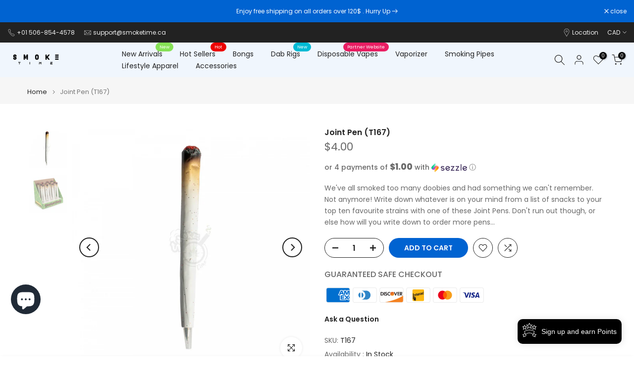

--- FILE ---
content_type: text/html; charset=utf-8
request_url: https://smoketime.ca/products/1-0ml-510-thread-glass-cartridge?view=a-configs
body_size: 7721
content:

<div id="theme-configs"><section id="shopify-section-template--18765856047345__main-qv" class="shopify-section t4s-section t4s-section-main t4s-section-main-product t4s_tp_flickity t4s-section-admn-fixed"><link href="//smoketime.ca/cdn/shop/t/53/assets/pre_flickityt4s.min.css?v=80452565481494416591739047118" rel="stylesheet" type="text/css" media="all" />
  <link href="//smoketime.ca/cdn/shop/t/53/assets/slider-settings.css?v=46721434436777892401739047118" rel="stylesheet" type="text/css" media="all" />
  <link href="//smoketime.ca/cdn/shop/t/53/assets/main-product.css?v=58778127646595954411739047118" rel="stylesheet" type="text/css" media="all" />
  <link href="//smoketime.ca/cdn/shop/t/53/assets/qv-product.css?v=107094605699731225041739047118" rel="stylesheet" type="text/css" media="all" />
  <style>.t4s-drawer[aria-hidden=false] { z-index: 2000; }</style>
  
  <div class="t4s-container- t4s-product-quick-view t4s-product-media__without_thumbnails t4s-product-thumb-size__">
    <div data-product-featured='{"id":"7741044031729", "disableSwatch":false, "media": true,"enableHistoryState": false, "formID": "#product-form-7741044031729template--18765856047345__main-qv", "removeSoldout":false, "changeVariantByImg":false, "isNoPick":false,"hasSoldoutUnavailable":false,"enable_zoom_click_mb":null,"main_click":"null","canMediaGroup":false,"isGrouped":false,"available":true, "customBadge":null, "customBadgeHandle":null,"dateStart":1657229369, "compare_at_price":null,"price":450, "isPreoder":false, "showFirstMedia":false }' class="t4s-row t4s-row__product is-zoom-type__" data-t4s-zoom-main>
      <div class="t4s-col-md-6 t4s-col-12 t4s-col-item t4s-product__media-wrapper"><link href="//smoketime.ca/cdn/shop/t/53/assets/slider-settings.css?v=46721434436777892401739047118" rel="stylesheet" type="text/css" media="all" />
            <div class="t4s-row t4s-g-0 t4s-gx-10 t4s-gx-lg-20">
              <div data-product-single-media-group class="t4s-col-12 t4s-col-item">
                <div data-t4s-gallery- data-main-media data-t4s-thumb-true class="t4s-row t4s-g-0 t4s-slide-eff-fade flickityt4s t4s_ratioadapt t4s_position_8 t4s_cover t4s-flicky-slider  t4s-slider-btn-true t4s-slider-btn-style-outline t4s-slider-btn-round t4s-slider-btn-small t4s-slider-btn-cl-dark t4s-slider-btn-vi-always t4s-slider-btn-hidden-mobile-false" data-flickityt4s-js='{"t4sid": "template--18765856047345__main-qv", "status": true, "checkVisibility": false, "cellSelector": "[data-main-slide]:not(.is--media-hide)","isFilter":false,"imagesLoaded": 0,"adaptiveHeight": 1, "contain": 1, "groupCells": "100%", "dragThreshold" : 6, "cellAlign": "left","wrapAround": true,"prevNextButtons": true,"percentPosition": 1,"pageDots": false, "autoPlay" : 0, "pauseAutoPlayOnHover" : true }'><div data-product-single-media-wrapper data-main-slide class="t4s-col-12 t4s-col-item t4s-product__media-item  t4s-product__media-item--variant" data-media-id="32054286516465" data-nt-media-id="template--18765856047345__main-qv-32054286516465" data-media-type="image" data-grname="" data-grpvl="">
	<div data-t4s-gallery--open class="t4s_ratio t4s-product__media is-pswp-disable" style="--aspect-ratioapt:1.0;--mw-media:2048px">
		<noscript><img src="//smoketime.ca/cdn/shop/products/10ml-510-thread-cartridge-cartridge-783251.jpg?v=1694806010&amp;width=720" alt="1.0ml 510 Thread Cartridge - SmokeTime" srcset="//smoketime.ca/cdn/shop/products/10ml-510-thread-cartridge-cartridge-783251.jpg?v=1694806010&amp;width=288 288w, //smoketime.ca/cdn/shop/products/10ml-510-thread-cartridge-cartridge-783251.jpg?v=1694806010&amp;width=576 576w" width="720" height="720" loading="lazy" class="t4s-img-noscript" sizes="(min-width: 1500px) 1500px, (min-width: 750px) calc((100vw - 11.5rem) / 2), calc(100vw - 4rem)"></noscript>
	   <img data-master="//smoketime.ca/cdn/shop/products/10ml-510-thread-cartridge-cartridge-783251.jpg?v=1694806010" class="lazyloadt4s t4s-lz--fadeIn" data-src="//smoketime.ca/cdn/shop/products/10ml-510-thread-cartridge-cartridge-783251.jpg?v=1694806010&width=1" data-widths="[100,200,400,600,700,800,900,1000,1200,1400,1600]" data-optimumx="2" data-sizes="auto" src="data:image/svg+xml,%3Csvg%20viewBox%3D%220%200%202048%202048%22%20xmlns%3D%22http%3A%2F%2Fwww.w3.org%2F2000%2Fsvg%22%3E%3C%2Fsvg%3E" width="2048" height="2048" alt="1.0ml 510 Thread Cartridge - SmokeTime">
	   <span class="lazyloadt4s-loader"></span>
	</div>
</div><div data-product-single-media-wrapper data-main-slide class="t4s-col-12 t4s-col-item t4s-product__media-item " data-media-id="32054286614769" data-nt-media-id="template--18765856047345__main-qv-32054286614769" data-media-type="image" data-grname="" data-grpvl="">
	<div data-t4s-gallery--open class="t4s_ratio t4s-product__media is-pswp-disable" style="--aspect-ratioapt:1.0;--mw-media:2048px">
		<noscript><img src="//smoketime.ca/cdn/shop/products/10ml-510-thread-cartridge-cartridge-150159.jpg?v=1694806010&amp;width=720" alt="1.0ml 510 Thread Cartridge - SmokeTime" srcset="//smoketime.ca/cdn/shop/products/10ml-510-thread-cartridge-cartridge-150159.jpg?v=1694806010&amp;width=288 288w, //smoketime.ca/cdn/shop/products/10ml-510-thread-cartridge-cartridge-150159.jpg?v=1694806010&amp;width=576 576w" width="720" height="720" loading="lazy" class="t4s-img-noscript" sizes="(min-width: 1500px) 1500px, (min-width: 750px) calc((100vw - 11.5rem) / 2), calc(100vw - 4rem)"></noscript>
	   <img data-master="//smoketime.ca/cdn/shop/products/10ml-510-thread-cartridge-cartridge-150159.jpg?v=1694806010" class="lazyloadt4s t4s-lz--fadeIn" data-src="//smoketime.ca/cdn/shop/products/10ml-510-thread-cartridge-cartridge-150159.jpg?v=1694806010&width=1" data-widths="[100,200,400,600,700,800,900,1000,1200,1400,1600]" data-optimumx="2" data-sizes="auto" src="data:image/svg+xml,%3Csvg%20viewBox%3D%220%200%202048%202048%22%20xmlns%3D%22http%3A%2F%2Fwww.w3.org%2F2000%2Fsvg%22%3E%3C%2Fsvg%3E" width="2048" height="2048" alt="1.0ml 510 Thread Cartridge - SmokeTime">
	   <span class="lazyloadt4s-loader"></span>
	</div>
</div></div>
                <div data-product-single-badge data-sort="sale,new,soldout,preOrder,custom" class="t4s-single-product-badge lazyloadt4s t4s-pa t4s-pe-none t4s-op-0" data-rendert4s="css://smoketime.ca/cdn/shop/t/53/assets/single-pr-badge.css?v=152338222417729493651739047118"></div>
              </div></div></div>
      <div data-t4s-zoom-info class="t4s-col-md-6 t4s-col-12 t4s-col-item t4s-product__info-wrapper t4s-pr">
        <div id="product-zoom-template--18765856047345__main-qv" class="t4s-product__zoom-wrapper"></div>
        <div id="ProductInfo-template--template--18765856047345__main-qv__main" data-t4s-scroll-me class="t4s-product__info-container t4s-op-0 t4s-current-scrollbar"><h1 class="t4s-product__title" style="--title-family:var(--font-family-1);--title-style:none;--title-size:16px;--title-weight:600;--title-line-height:1;--title-spacing:0px;--title-color:#222222;--title-color-hover:#56cfe1;" ><a href="/products/1-0ml-510-thread-glass-cartridge">1.0ml 510 Thread Cartridge</a></h1><div class="t4s-product__price-review" style="--price-size:22px;--price-weight:400;--price-color:#696969;--price-sale-color:#ec0101;">
<div class="t4s-product-price"data-pr-price data-product-price data-saletype="0" ><span class=money> $4.50 </span>
</div><a href="#t4s-tab-reviewtemplate--18765856047345__main-qv" class="t4s-product__review t4s-d-inline-block"><!-- Start of Judge.me code --> 
                          <div style='' class='jdgm-widget jdgm-preview-badge' data-id='7741044031729' style="pointer-events: none;"></div>  
                        <!-- End of Judge.me code --></a></div><div class="t4s-product__policies t4s-rte" data-product-policies>Tax included.
<a href="/policies/shipping-policy">Shipping</a> calculated at checkout.
</div><style>
                  t4s-product-description{
                    padding-bottom: 10px;
                  }
                  t4s-product-description.is--less .t4s-rl-text{
                    display: block;
                  }
                  t4s-product-description.is--less .t4s-rm-text{
                    display: none;
                  }
                  t4s-product-description .t4s-product__description::after{
                    position: absolute;
                    content:"";
                    left:0;
                    right: 0;
                    bottom:0;
                    height: 20px;
                    background: linear-gradient(to top , rgba(255,255,255,0.5) 60%, transparent 100%);
                    transition: .3s linear;
                    pointer-events: none;
                  }
                  t4s-product-description.is--less .t4s-product__description::after{
                    opacity:0;
                  }
                  t4s-product-description [data-lm-content]{
                    max-height: var(--m-h);
                    overflow:hidden;
                    transition: .3s linear;
                  }
                  t4s-product-description button.is--show{
                    display: block
                  }
                  t4s-product-description .t4s-hidden{
                    display: none;
                  }
                  t4s-product-description button{
                    position: absolute;
                    left:50%;
                    right:0;
                    bottom: 0;
                    transform: translateX(-50%) translateY(50%);
                    width: fit-content;
                  }
                </style><div class="t4s-product-info__item t4s-product__description">
                      <div class="t4s-rte">
                        <p>Go kalles this summer with this vintage navy and white striped v-neck t-shirt from the Nike. Perfect for pairing with denim and white kicks for a stylish kalles vibe.</p>
                      </div>
                    </div><script>
                  if (!customElements.get('t4s-product-description')) {
                    class ProductDescription extends HTMLElement{
                      constructor(){
                        super();
                        this.lm_btn = this.querySelector('.t4s-pr-des-rm');
                        this.content = this.querySelector('[data-lm-content]');
                        this.m_h_content = parseInt(this.getAttribute('data-height'));


                        if(!this.lm_btn || !this.content || this.m_h_content < 0 ) return;
                        setTimeout(() => {
                          // console.dir(this.content.scrollHeight);
                          this.lm_btn.classList.toggle('is--show', parseInt(this.content.scrollHeight) > this.m_h_content);
                        },500)
                        this.lm_btn.addEventListener('click',()=>{
                          this.classList.contains('is--less') ? this.content.style.setProperty('--m-h', `${this.m_h_content}px`) : this.content.style.setProperty('--m-h', `${this.content.scrollHeight}px`)
                          this.classList.toggle('is--less');
                        })
                      }
                    }
                    customElements.define('t4s-product-description',ProductDescription);
                  }
                </script><div class="t4s-product-form__variants is-no-pick__false is-payment-btn-true t4s-payment-button t4s-btn-color-dark  is-remove-soldout-false is-btn-full-width__false is-btn-atc-txt-3 is-btn-ck-txt-3 is--fist-ratio-false" style=" --wishlist-color: #222222;--wishlist-hover-color: #56cfe1;--wishlist-active-color: #e81e1e;--compare-color: #222222;--compare-hover-color: #56cfe1;--compare-active-color: #222222;" >
  <div data-callBackVariant id="t4s-callBackVariantproduct-form-7741044031729template--18765856047345__main-qv"><form method="post" action="/cart/add" id="product-form-7741044031729template--18765856047345__main-qv" accept-charset="UTF-8" class="t4s-form__product has--form__swatch is--atc-sticky" enctype="multipart/form-data" data-productid="7741044031729" novalidate="novalidate" data-type="add-to-cart-form" data-disable-swatch="false"><input type="hidden" name="form_type" value="product" /><input type="hidden" name="utf8" value="✓" /><link href="//smoketime.ca/cdn/shop/t/53/assets/swatch.css?v=96909906755977331021739047118" rel="stylesheet" type="text/css" media="all" />
        <select name="id" id="product-select-7741044031729template--18765856047345__main-qv" class="t4s-product__select t4s-d-none"><option value="43013685215473" data-mdid="32054286516465" data-incoming="false" data-inventoryQuantity="63" data-inventoryPolicy="deny" data-nextIncomingDate="" selected="selected">Single - 1.0ML</option><option value="43013695963377" data-mdid="32054286516465" data-incoming="false" data-inventoryQuantity="12" data-inventoryPolicy="deny" data-nextIncomingDate="">Pack of 5 - 1.0ML</option></select>

        <div class="t4s-swatch t4s-color-mode__color is-sw-cl__round t4s-color-size__medium t4s-selector-mode__circle"><div data-swatch-option data-id="0" class="t4s-swatch__option is-t4s-name__style">
                <h4 class="t4s-swatch__title"><span>Style: <span data-current-value class="t4s-dib t4s-swatch__current">Single - 1.0ML</span></span></h4>
                <div class="t4s-swatch__list"><div data-swatch-item class="t4s-swatch__item is--selected" data-value="Single - 1.0ML">Single - 1.0ML</div><div data-swatch-item class="t4s-swatch__item" data-value="Pack of 5 - 1.0ML">Pack of 5 - 1.0ML</div></div>
              </div></div><link href="//smoketime.ca/cdn/shop/t/53/assets/button-style.css?v=14170491694111950561739047116" rel="stylesheet" type="text/css" media="all" />
      <link href="//smoketime.ca/cdn/shop/t/53/assets/custom-effect.css?v=95852894293946033061739047117" rel="stylesheet" media="print" onload="this.media='all'"><div class="t4s-product-form__buttons" style="--pr-btn-round:40px;">
        <div class="t4s-d-flex t4s-flex-wrap"><div data-quantity-wrapper class="t4s-quantity-wrapper t4s-product-form__qty">
                <button data-quantity-selector data-decrease-qty type="button" class="t4s-quantity-selector is--minus"><svg focusable="false" class="icon icon--minus" viewBox="0 0 10 2" role="presentation"><path d="M10 0v2H0V0z" fill="currentColor"></path></svg></button>
                <input data-quantity-value type="number" class="t4s-quantity-input" step="1" min="1" max="63" name="quantity" value="1" size="4" pattern="[0-9]*" inputmode="numeric">
                <button data-quantity-selector data-increase-qty type="button" class="t4s-quantity-selector is--plus"><svg focusable="false" class="icon icon--plus" viewBox="0 0 10 10" role="presentation"><path d="M6 4h4v2H6v4H4V6H0V4h4V0h2v4z" fill="currentColor" fill-rule="evenodd"></path></svg></button>
              </div><!-- render t4s_wis_cp.liquid --><a href="/customer_authentication/login?return_to=%2Fproducts%2F1-0ml-510-thread-glass-cartridge%3Fview%3Da-configs&locale=en&ui_hint=full" data-tooltip="top" data-id="7741044031729" rel="nofollow" class="t4s-product-form__btn t4s-pr-wishlist" data-action-wishlist-login><span class="t4s-svg-pr-icon"><svg viewBox="0 0 24 24"><use xlink:href="#t4s-icon-wis"></use></svg></span><span class="t4s-text-pr">Login to use Wishlist</span></a><a href="/products/1-0ml-510-thread-glass-cartridge" data-tooltip="top" data-id="7741044031729" data-handle="1-0ml-510-thread-glass-cartridge" rel="nofollow" class="t4s-product-form__btn t4s-pr-compare" data-action-compare><span class="t4s-svg-pr-icon"><svg class="t4s-svg-cp" viewBox="0 0 24 24"><use xlink:href="#t4s-icon-cp"></use></svg></span><span class="t4s-text-pr">Compare</span></a><button data-animation-atc='{ "ani":"t4s-ani-tada","time":6000 }' type="submit" name="add" data-atc-form class="t4s-product-form__submit t4s-btn t4s-btn-base t4s-btn-style-default t4s-btn-color-primary t4s-w-100 t4s-justify-content-center  t4s-btn-effect-sweep-to-bottom t4s-btn-loading__svg"><span class="t4s-btn-atc_text">Add to cart</span>
              <span class="t4s-loading__spinner" hidden>
                <svg width="16" height="16" hidden class="t4s-svg-spinner" focusable="false" role="presentation" viewBox="0 0 66 66" xmlns="http://www.w3.org/2000/svg"><circle class="t4s-path" fill="none" stroke-width="6" cx="33" cy="33" r="30"></circle></svg>
              </span>
            </button></div><div data-shopify="payment-button" class="shopify-payment-button"> <shopify-accelerated-checkout recommended="null" fallback="{&quot;supports_subs&quot;:true,&quot;supports_def_opts&quot;:true,&quot;name&quot;:&quot;buy_it_now&quot;,&quot;wallet_params&quot;:{}}" access-token="724cb9b11f7f54d164f9bf8f219fbc86" buyer-country="CA" buyer-locale="en" buyer-currency="CAD" variant-params="[{&quot;id&quot;:43013685215473,&quot;requiresShipping&quot;:true},{&quot;id&quot;:43013695963377,&quot;requiresShipping&quot;:true}]" shop-id="54086860981" enabled-flags="[&quot;ae0f5bf6&quot;]" > <div class="shopify-payment-button__button" role="button" disabled aria-hidden="true" style="background-color: transparent; border: none"> <div class="shopify-payment-button__skeleton">&nbsp;</div> </div> </shopify-accelerated-checkout> <small id="shopify-buyer-consent" class="hidden" aria-hidden="true" data-consent-type="subscription"> This item is a recurring or deferred purchase. By continuing, I agree to the <span id="shopify-subscription-policy-button">cancellation policy</span> and authorize you to charge my payment method at the prices, frequency and dates listed on this page until my order is fulfilled or I cancel, if permitted. </small> </div><button data-class="t4s-mfp-btn-close-inline" data-id="t4s-pr-popup__notify-stock" data-storageid="notify-stock43013685215473" data-mfp-src data-open-mfp-ajax class="t4s-pr__notify-stock" type="button" data-notify-stock-btn data-variant-id="43013685215473" data-root-url="/" style="display: none">Notify Me When Available</button></div><input type="hidden" name="product-id" value="7741044031729" /><input type="hidden" name="section-id" value="template--18765856047345__main-qv" /></form><script type="application/json" class="pr_variants_json">[{"id":43013685215473,"title":"Single - 1.0ML","option1":"Single - 1.0ML","option2":null,"option3":null,"sku":"1.0ML-SINGLE","requires_shipping":true,"taxable":true,"featured_image":{"id":39443679445233,"product_id":7741044031729,"position":1,"created_at":"2023-09-15T16:26:50-03:00","updated_at":"2023-09-15T16:26:50-03:00","alt":"1.0ml 510 Thread Cartridge - SmokeTime","width":2048,"height":2048,"src":"\/\/smoketime.ca\/cdn\/shop\/products\/10ml-510-thread-cartridge-cartridge-783251.jpg?v=1694806010","variant_ids":[43013685215473,43013695963377]},"available":true,"name":"1.0ml 510 Thread Cartridge - Single - 1.0ML","public_title":"Single - 1.0ML","options":["Single - 1.0ML"],"price":450,"weight":100,"compare_at_price":null,"inventory_management":"shopify","barcode":"85215473","featured_media":{"alt":"1.0ml 510 Thread Cartridge - SmokeTime","id":32054286516465,"position":1,"preview_image":{"aspect_ratio":1.0,"height":2048,"width":2048,"src":"\/\/smoketime.ca\/cdn\/shop\/products\/10ml-510-thread-cartridge-cartridge-783251.jpg?v=1694806010"}},"requires_selling_plan":false,"selling_plan_allocations":[]},{"id":43013695963377,"title":"Pack of 5 - 1.0ML","option1":"Pack of 5 - 1.0ML","option2":null,"option3":null,"sku":"1.0ML-5PK","requires_shipping":true,"taxable":true,"featured_image":{"id":39443679445233,"product_id":7741044031729,"position":1,"created_at":"2023-09-15T16:26:50-03:00","updated_at":"2023-09-15T16:26:50-03:00","alt":"1.0ml 510 Thread Cartridge - SmokeTime","width":2048,"height":2048,"src":"\/\/smoketime.ca\/cdn\/shop\/products\/10ml-510-thread-cartridge-cartridge-783251.jpg?v=1694806010","variant_ids":[43013685215473,43013695963377]},"available":true,"name":"1.0ml 510 Thread Cartridge - Pack of 5 - 1.0ML","public_title":"Pack of 5 - 1.0ML","options":["Pack of 5 - 1.0ML"],"price":1800,"weight":100,"compare_at_price":null,"inventory_management":"shopify","barcode":"95963377","featured_media":{"alt":"1.0ml 510 Thread Cartridge - SmokeTime","id":32054286516465,"position":1,"preview_image":{"aspect_ratio":1.0,"height":2048,"width":2048,"src":"\/\/smoketime.ca\/cdn\/shop\/products\/10ml-510-thread-cartridge-cartridge-783251.jpg?v=1694806010"}},"requires_selling_plan":false,"selling_plan_allocations":[]}]</script>
      <script type="application/json" class="pr_options_json">[{"name":"Style","position":1,"values":["Single - 1.0ML","Pack of 5 - 1.0ML"]}]</script><link href="//smoketime.ca/cdn/shop/t/53/assets/ani-atc.min.css?v=133055140748028101731739047116" rel="stylesheet" media="print" onload="this.media='all'"></div>
</div><div class="t4s-extra-link" ><a class="t4s-ch" data-no-instant rel="nofollow" href="/products/1-0ml-510-thread-glass-cartridge" data-class="t4s-mfp-btn-close-inline" data-id="t4s-pr-popup__contact" data-storageid="contact_product7741044031729" data-open-mfp-ajax data-style="max-width:570px" data-mfp-src="/products/1-0ml-510-thread-glass-cartridge/?section_id=ajax_popup" data-phone='true'>Ask a Question</a></div><div class="t4s-product_meta" ><div class="t4s-option-wrapper">Style: <span class="t4s-productMeta__value t4s-option-value t4s-csecondary t4s-dib">Single - 1.0ML, Pack of 5 - 1.0ML</span></div><div class="t4s-sku-wrapper" data-product-sku>SKU: <span class="t4s-productMeta__value t4s-sku-value t4s-csecondary" data-product__sku-number>1.0ML-SINGLE</span></div><div data-product-available class="t4s-available-wrapper">Availability : <span class="t4s-productMeta__value t4s-available-value">
                    <span data-available-status class="t4s-available-status t4s-csecondary t4s-dib ">
                      <span data-instock-status class="">In Stock</span>
                      <span data-preorder-status class="t4s-dn">Pre order</span>
                    </span>
                    <span data-soldout-status class="t4s-soldout-status t4s-csecondary t4s-dib t4s-dn">Out of stock</span>
                    </span></div><div class="t4s-collections-wrapper">Categories:
                    <a class="t4s-dib" href="/collections/510-battery">510 Battery</a> <a class="t4s-dib" href="/collections/all-products">All Products</a> <a class="t4s-dib" href="/collections/best-sellers">Best Sellers</a> <a class="t4s-dib" href="/collections/best-selling">Best Selling</a> <a class="t4s-dib" href="/collections/frontpage">Home page</a> <a class="t4s-dib" href="/collections/smoketime-moncton">SmokeTime Moncton</a> </div><div class="t4s-tags-wrapper">Tags:
                        <a class="t4s-dib" href="/collections/510-battery/1-gram">1 Gram</a> <a class="t4s-dib" href="/collections/510-battery/510">510</a> <a class="t4s-dib" href="/collections/510-battery/510-thread-glass-cartridge">510 Thread Glass Cartridge</a> <a class="t4s-dib" href="/collections/510-battery/510-threaded">510 Threaded</a> <a class="t4s-dib" href="/collections/510-battery/capacity_1g">capacity_1g</a> <a class="t4s-dib" href="/collections/510-battery/cart">Cart</a> <a class="t4s-dib" href="/collections/510-battery/cartridge">Cartridge</a> </div></div><div class="t4s-product_social-share t4s-text-start" ><link href="//smoketime.ca/cdn/shop/t/53/assets/icon-social.css?v=76950054417889237641739047117" rel="stylesheet" type="text/css" media="all" />
                  <div class="t4s-product__social t4s-socials-block t4s-setts-color-true social-main-qv-6" style="--cl:#222222;--bg-cl:#56cfe1;--mgb: px;--mgb-mb: px; --bd-radius:0px;"><div class="t4s-socials t4s-socials-style-1 t4s-socials-size-extra_small t4s-setts-color-true t4s-row t4s-gx-md-20 t4s-gy-md-5 t4s-gx-6 t4s-gy-2"><div class="t4s-col-item t4s-col-auto">
     <a title='Share on Facebook' data-no-instant rel="noopener noreferrer nofollow" href="https://www.facebook.com/sharer/sharer.php?u=https://smoketime.ca/products/1-0ml-510-thread-glass-cartridge" target="_blank" class="facebook" data-tooltip="top"><svg class=" t4s-icon-facebook" role="presentation" viewBox="0 0 320 512"><path d="M279.14 288l14.22-92.66h-88.91v-60.13c0-25.35 12.42-50.06 52.24-50.06h40.42V6.26S260.43 0 225.36 0c-73.22 0-121.08 44.38-121.08 124.72v70.62H22.89V288h81.39v224h100.17V288z"/></svg></a>
    </div><div class="t4s-col-item t4s-col-auto">
        <a title='Share on Twitter' data-no-instant rel="noopener noreferrer nofollow" href="http://twitter.com/share?text=1.0ml%20510%20Thread%20Cartridge&amp;url=https://smoketime.ca/products/1-0ml-510-thread-glass-cartridge" target="_blank" class="twitter" data-tooltip="top"><svg class=" t4s-icon-twitter" role="presentation" viewBox="0 0 512 512"><path d="M389.2 48h70.6L305.6 224.2 487 464H345L233.7 318.6 106.5 464H35.8L200.7 275.5 26.8 48H172.4L272.9 180.9 389.2 48zM364.4 421.8h39.1L151.1 88h-42L364.4 421.8z"/></svg></a>
      </div><div class="t4s-col-item t4s-col-auto">
          <a title='Share on Pinterest' data-no-instant rel="noopener noreferrer nofollow" href="http://pinterest.com/pin/create/button/?url=https://smoketime.ca/products/1-0ml-510-thread-glass-cartridge&amp;media=http://smoketime.ca/cdn/shop/products/10ml-510-thread-cartridge-cartridge-783251.jpg?crop=center&height=1024&v=1694806010&width=1024&amp;description=1.0ml%20510%20Thread%20Cartridge" target="_blank" class="pinterest" data-tooltip="top"><svg class=" t4s-icon-pinterest" role="presentation" viewBox="0 0 384 512"><path d="M204 6.5C101.4 6.5 0 74.9 0 185.6 0 256 39.6 296 63.6 296c9.9 0 15.6-27.6 15.6-35.4 0-9.3-23.7-29.1-23.7-67.8 0-80.4 61.2-137.4 140.4-137.4 68.1 0 118.5 38.7 118.5 109.8 0 53.1-21.3 152.7-90.3 152.7-24.9 0-46.2-18-46.2-43.8 0-37.8 26.4-74.4 26.4-113.4 0-66.2-93.9-54.2-93.9 25.8 0 16.8 2.1 35.4 9.6 50.7-13.8 59.4-42 147.9-42 209.1 0 18.9 2.7 37.5 4.5 56.4 3.4 3.8 1.7 3.4 6.9 1.5 50.4-69 48.6-82.5 71.4-172.8 12.3 23.4 44.1 36 69.3 36 106.2 0 153.9-103.5 153.9-196.8C384 71.3 298.2 6.5 204 6.5z"/></svg></a>
        </div><div class="t4s-col-item t4s-col-auto">
          <a title='Share on Tumblr' data-no-instant rel="noopener noreferrer nofollow" data-content="http://smoketime.ca/cdn/shop/products/10ml-510-thread-cartridge-cartridge-783251.jpg?crop=center&height=1024&v=1694806010&width=1024" href="//tumblr.com/widgets/share/tool?canonicalUrl=https://smoketime.ca/products/1-0ml-510-thread-glass-cartridge" target="_blank" class="tumblr" data-tooltip="top"><svg class=" t4s-icon-tumblr" role="presentation" viewBox="0 0 32 32"><path d="M6.593 13.105h3.323v11.256q0 2.037.456 3.35.509 1.206 1.581 2.144 1.045.965 2.76 1.581 1.635.563 3.725.563 1.822 0 3.404-.402 1.367-.268 3.564-1.313v-5.038q-2.224 1.528-4.61 1.528-1.179 0-2.358-.616-.697-.456-1.045-1.26-.268-.884-.268-3.564v-8.228h7.236V8.068h-7.236V.001h-4.342q-.214 2.278-1.045 4.047-.831 1.715-2.09 2.734-1.313 1.233-3.055 1.769v4.556z"></path></svg></a>
        </div><div class="t4s-col-item t4s-col-auto">
          <a title='Share on Email' data-no-instant rel="noopener noreferrer nofollow" href="mailto:?subject=1.0ml%20510%20Thread%20Cartridge&amp;body=https://smoketime.ca/products/1-0ml-510-thread-glass-cartridge" target="_blank" class="email" data-tooltip="top"><svg class=" t4s-icon-mail" role="presentation" viewBox="0 0 512 512"><path d="M464 64C490.5 64 512 85.49 512 112C512 127.1 504.9 141.3 492.8 150.4L275.2 313.6C263.8 322.1 248.2 322.1 236.8 313.6L19.2 150.4C7.113 141.3 0 127.1 0 112C0 85.49 21.49 64 48 64H464zM217.6 339.2C240.4 356.3 271.6 356.3 294.4 339.2L512 176V384C512 419.3 483.3 448 448 448H64C28.65 448 0 419.3 0 384V176L217.6 339.2z"/></svg></a>
        </div><div class="t4s-col-item t4s-col-auto">
          <a title='Share on WhatsApp' data-no-instant rel="nofollow" target="_blank" class="whatsapp" href="https://wa.me/?text=1.0ml%20510%20Thread%20Cartridge&#x20;https://smoketime.ca/products/1-0ml-510-thread-glass-cartridge" data-tooltip="top"><svg class=" t4s-icon-whatsapp" role="presentation" viewBox="0 0 448 512"><path d="M380.9 97.1C339 55.1 283.2 32 223.9 32c-122.4 0-222 99.6-222 222 0 39.1 10.2 77.3 29.6 111L0 480l117.7-30.9c32.4 17.7 68.9 27 106.1 27h.1c122.3 0 224.1-99.6 224.1-222 0-59.3-25.2-115-67.1-157zm-157 341.6c-33.2 0-65.7-8.9-94-25.7l-6.7-4-69.8 18.3L72 359.2l-4.4-7c-18.5-29.4-28.2-63.3-28.2-98.2 0-101.7 82.8-184.5 184.6-184.5 49.3 0 95.6 19.2 130.4 54.1 34.8 34.9 56.2 81.2 56.1 130.5 0 101.8-84.9 184.6-186.6 184.6zm101.2-138.2c-5.5-2.8-32.8-16.2-37.9-18-5.1-1.9-8.8-2.8-12.5 2.8-3.7 5.6-14.3 18-17.6 21.8-3.2 3.7-6.5 4.2-12 1.4-32.6-16.3-54-29.1-75.5-66-5.7-9.8 5.7-9.1 16.3-30.3 1.8-3.7.9-6.9-.5-9.7-1.4-2.8-12.5-30.1-17.1-41.2-4.5-10.8-9.1-9.3-12.5-9.5-3.2-.2-6.9-.2-10.6-.2-3.7 0-9.7 1.4-14.8 6.9-5.1 5.6-19.4 19-19.4 46.3 0 27.3 19.9 53.7 22.6 57.4 2.8 3.7 39.1 59.7 94.8 83.8 35.2 15.2 49 16.5 66.6 13.9 10.7-1.6 32.8-13.4 37.4-26.4 4.6-13 4.6-24.1 3.2-26.4-1.3-2.5-5-3.9-10.5-6.6z"/></svg></a>
        </div></div>

</div></div></div>
      </div>
    </div> 
  </div></section><section id="shopify-section-template--18765856047345__main-qs" class="shopify-section t4s-section t4s-section-main t4s-section-main-product t4s-section-admn-fixed"><link href="//smoketime.ca/cdn/shop/t/53/assets/qs-product.css?v=28443009901869432391739047118" rel="stylesheet" type="text/css" media="all" />

<div class="t4s-product-quick-shop" data-product-featured='{"id":"7741044031729", "isQuickShopForm": true, "disableSwatch":false, "media": true,"enableHistoryState": false, "formID": "#product-form-7741044031729template--18765856047345__main-qs", "removeSoldout":false, "changeVariantByImg":false, "isNoPick":false,"hasSoldoutUnavailable":false,"enable_zoom_click_mb":false,"main_click":"none","canMediaGroup":false,"isGrouped":false,"hasIsotope":false,"available":true, "customBadge":null, "customBadgeHandle":null,"dateStart":1657229369, "compare_at_price":null,"price":450, "isPreoder":false }'>
    <div class="t4s-product-qs-inner"><h1 class="t4s-product-qs__title" style="--title-family:var(--font-family-1);--title-style:none;--title-size:16px;--title-weight:600;--title-line-height:1;--title-spacing:0px;--title-color:#222222;--title-color-hover:#56cfe1;" ><a href="/products/1-0ml-510-thread-glass-cartridge">1.0ml 510 Thread Cartridge</a></h1><div class="t4s-product-qs__price" style="--price-size:22px;--price-weight:400;--price-color:#696969;--price-sale-color:#ec0101;">
<div class="t4s-product-price"data-pr-price data-product-price data-saletype="2" ><span class=money> $4.50 </span>
</div></div><div class="t4s-product-form__variants is-no-pick__false is-payment-btn-true t4s-payment-button t4s-btn-color-dark  is-remove-soldout-false is-btn-full-width__ is-btn-atc-txt-3 is-btn-ck-txt-3 is--fist-ratio-true" style=";--fit-ratio-img:1.0; --wishlist-color: #222222;--wishlist-hover-color: #56cfe1;--wishlist-active-color: #e81e1e;--compare-color: #222222;--compare-hover-color: #56cfe1;--compare-active-color: #222222;" >
  <div data-callBackVariant id="t4s-callBackVariantproduct-form-7741044031729template--18765856047345__main-qs"><form method="post" action="/cart/add" id="product-form-7741044031729template--18765856047345__main-qs" accept-charset="UTF-8" class="t4s-form__product has--form__swatch is--atc-sticky" enctype="multipart/form-data" data-productid="7741044031729" novalidate="novalidate" data-type="add-to-cart-form" data-disable-swatch="false"><input type="hidden" name="form_type" value="product" /><input type="hidden" name="utf8" value="✓" /><link href="//smoketime.ca/cdn/shop/t/53/assets/swatch.css?v=96909906755977331021739047118" rel="stylesheet" type="text/css" media="all" />
        <select name="id" id="product-select-7741044031729template--18765856047345__main-qs" class="t4s-product__select t4s-d-none"><option value="43013685215473" data-mdid="32054286516465" data-incoming="false" data-inventoryQuantity="63" data-inventoryPolicy="deny" data-nextIncomingDate="" selected="selected">Single - 1.0ML</option><option value="43013695963377" data-mdid="32054286516465" data-incoming="false" data-inventoryQuantity="12" data-inventoryPolicy="deny" data-nextIncomingDate="">Pack of 5 - 1.0ML</option></select>

        <div class="t4s-swatch t4s-color-mode__variant_image t4s-color-size__large t4s-selector-mode__block"><div data-swatch-option data-id="0" class="t4s-swatch__option is-t4s-name__style">
                <h4 class="t4s-swatch__title"><span>Style: <span data-current-value class="t4s-dib t4s-swatch__current">Single - 1.0ML</span></span></h4>
                <div class="t4s-swatch__list"><div data-swatch-item class="t4s-swatch__item is--selected" data-value="Single - 1.0ML">Single - 1.0ML</div><div data-swatch-item class="t4s-swatch__item" data-value="Pack of 5 - 1.0ML">Pack of 5 - 1.0ML</div></div>
              </div></div><link href="//smoketime.ca/cdn/shop/t/53/assets/button-style.css?v=14170491694111950561739047116" rel="stylesheet" type="text/css" media="all" />
      <link href="//smoketime.ca/cdn/shop/t/53/assets/custom-effect.css?v=95852894293946033061739047117" rel="stylesheet" media="print" onload="this.media='all'"><div class="t4s-product-form__buttons" style="--pr-btn-round:40px;">
        <div class="t4s-d-flex t4s-flex-wrap"><div data-quantity-wrapper class="t4s-quantity-wrapper t4s-product-form__qty">
                <button data-quantity-selector data-decrease-qty type="button" class="t4s-quantity-selector is--minus"><svg focusable="false" class="icon icon--minus" viewBox="0 0 10 2" role="presentation"><path d="M10 0v2H0V0z" fill="currentColor"></path></svg></button>
                <input data-quantity-value type="number" class="t4s-quantity-input" step="1" min="1" max="63" name="quantity" value="1" size="4" pattern="[0-9]*" inputmode="numeric">
                <button data-quantity-selector data-increase-qty type="button" class="t4s-quantity-selector is--plus"><svg focusable="false" class="icon icon--plus" viewBox="0 0 10 10" role="presentation"><path d="M6 4h4v2H6v4H4V6H0V4h4V0h2v4z" fill="currentColor" fill-rule="evenodd"></path></svg></button>
              </div><!-- render t4s_wis_cp.liquid --><a href="/customer_authentication/login?return_to=%2Fproducts%2F1-0ml-510-thread-glass-cartridge%3Fview%3Da-configs&locale=en&ui_hint=full" data-tooltip="top" data-id="7741044031729" rel="nofollow" class="t4s-product-form__btn t4s-pr-wishlist" data-action-wishlist-login><span class="t4s-svg-pr-icon"><svg viewBox="0 0 24 24"><use xlink:href="#t4s-icon-wis"></use></svg></span><span class="t4s-text-pr">Login to use Wishlist</span></a><a href="/products/1-0ml-510-thread-glass-cartridge" data-tooltip="top" data-id="7741044031729" data-handle="1-0ml-510-thread-glass-cartridge" rel="nofollow" class="t4s-product-form__btn t4s-pr-compare" data-action-compare><span class="t4s-svg-pr-icon"><svg class="t4s-svg-cp" viewBox="0 0 24 24"><use xlink:href="#t4s-icon-cp"></use></svg></span><span class="t4s-text-pr">Compare</span></a><button data-animation-atc='{ "ani":"t4s-ani-shake","time":3000 }' type="submit" name="add" data-atc-form class="t4s-product-form__submit t4s-btn t4s-btn-base t4s-btn-style-default t4s-btn-color-primary t4s-w-100 t4s-justify-content-center  t4s-btn-effect-sweep-to-top t4s-btn-loading__svg"><span class="t4s-btn-atc_text">Add to cart</span>
              <span class="t4s-loading__spinner" hidden>
                <svg width="16" height="16" hidden class="t4s-svg-spinner" focusable="false" role="presentation" viewBox="0 0 66 66" xmlns="http://www.w3.org/2000/svg"><circle class="t4s-path" fill="none" stroke-width="6" cx="33" cy="33" r="30"></circle></svg>
              </span>
            </button></div><div data-shopify="payment-button" class="shopify-payment-button"> <shopify-accelerated-checkout recommended="null" fallback="{&quot;supports_subs&quot;:true,&quot;supports_def_opts&quot;:true,&quot;name&quot;:&quot;buy_it_now&quot;,&quot;wallet_params&quot;:{}}" access-token="724cb9b11f7f54d164f9bf8f219fbc86" buyer-country="CA" buyer-locale="en" buyer-currency="CAD" variant-params="[{&quot;id&quot;:43013685215473,&quot;requiresShipping&quot;:true},{&quot;id&quot;:43013695963377,&quot;requiresShipping&quot;:true}]" shop-id="54086860981" enabled-flags="[&quot;ae0f5bf6&quot;]" > <div class="shopify-payment-button__button" role="button" disabled aria-hidden="true" style="background-color: transparent; border: none"> <div class="shopify-payment-button__skeleton">&nbsp;</div> </div> </shopify-accelerated-checkout> <small id="shopify-buyer-consent" class="hidden" aria-hidden="true" data-consent-type="subscription"> This item is a recurring or deferred purchase. By continuing, I agree to the <span id="shopify-subscription-policy-button">cancellation policy</span> and authorize you to charge my payment method at the prices, frequency and dates listed on this page until my order is fulfilled or I cancel, if permitted. </small> </div><button data-class="t4s-mfp-btn-close-inline" data-id="t4s-pr-popup__notify-stock" data-storageid="notify-stock43013685215473" data-mfp-src data-open-mfp-ajax class="t4s-pr__notify-stock" type="button" data-notify-stock-btn data-variant-id="43013685215473" data-root-url="/" style="display: none">Notify Me When Available</button></div><input type="hidden" name="product-id" value="7741044031729" /><input type="hidden" name="section-id" value="template--18765856047345__main-qs" /></form><script type="application/json" class="pr_variants_json">[{"id":43013685215473,"title":"Single - 1.0ML","option1":"Single - 1.0ML","option2":null,"option3":null,"sku":"1.0ML-SINGLE","requires_shipping":true,"taxable":true,"featured_image":{"id":39443679445233,"product_id":7741044031729,"position":1,"created_at":"2023-09-15T16:26:50-03:00","updated_at":"2023-09-15T16:26:50-03:00","alt":"1.0ml 510 Thread Cartridge - SmokeTime","width":2048,"height":2048,"src":"\/\/smoketime.ca\/cdn\/shop\/products\/10ml-510-thread-cartridge-cartridge-783251.jpg?v=1694806010","variant_ids":[43013685215473,43013695963377]},"available":true,"name":"1.0ml 510 Thread Cartridge - Single - 1.0ML","public_title":"Single - 1.0ML","options":["Single - 1.0ML"],"price":450,"weight":100,"compare_at_price":null,"inventory_management":"shopify","barcode":"85215473","featured_media":{"alt":"1.0ml 510 Thread Cartridge - SmokeTime","id":32054286516465,"position":1,"preview_image":{"aspect_ratio":1.0,"height":2048,"width":2048,"src":"\/\/smoketime.ca\/cdn\/shop\/products\/10ml-510-thread-cartridge-cartridge-783251.jpg?v=1694806010"}},"requires_selling_plan":false,"selling_plan_allocations":[]},{"id":43013695963377,"title":"Pack of 5 - 1.0ML","option1":"Pack of 5 - 1.0ML","option2":null,"option3":null,"sku":"1.0ML-5PK","requires_shipping":true,"taxable":true,"featured_image":{"id":39443679445233,"product_id":7741044031729,"position":1,"created_at":"2023-09-15T16:26:50-03:00","updated_at":"2023-09-15T16:26:50-03:00","alt":"1.0ml 510 Thread Cartridge - SmokeTime","width":2048,"height":2048,"src":"\/\/smoketime.ca\/cdn\/shop\/products\/10ml-510-thread-cartridge-cartridge-783251.jpg?v=1694806010","variant_ids":[43013685215473,43013695963377]},"available":true,"name":"1.0ml 510 Thread Cartridge - Pack of 5 - 1.0ML","public_title":"Pack of 5 - 1.0ML","options":["Pack of 5 - 1.0ML"],"price":1800,"weight":100,"compare_at_price":null,"inventory_management":"shopify","barcode":"95963377","featured_media":{"alt":"1.0ml 510 Thread Cartridge - SmokeTime","id":32054286516465,"position":1,"preview_image":{"aspect_ratio":1.0,"height":2048,"width":2048,"src":"\/\/smoketime.ca\/cdn\/shop\/products\/10ml-510-thread-cartridge-cartridge-783251.jpg?v=1694806010"}},"requires_selling_plan":false,"selling_plan_allocations":[]}]</script>
      <script type="application/json" class="pr_options_json">[{"name":"Style","position":1,"values":["Single - 1.0ML","Pack of 5 - 1.0ML"]}]</script><link href="//smoketime.ca/cdn/shop/t/53/assets/ani-atc.min.css?v=133055140748028101731739047116" rel="stylesheet" media="print" onload="this.media='all'"></div>
</div></div>
</div></section></div>
